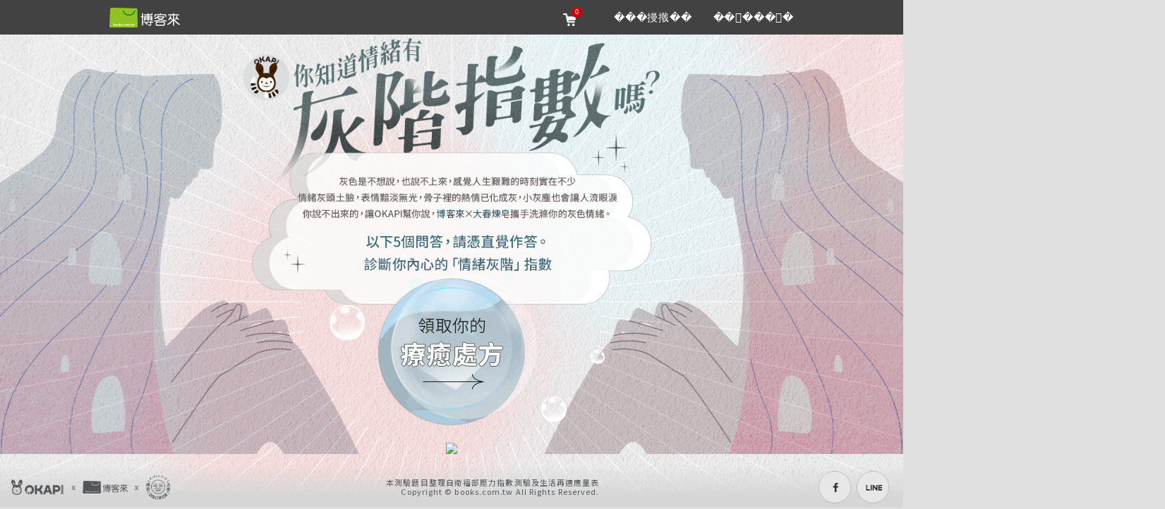

--- FILE ---
content_type: text/html
request_url: https://okapi.books.com.tw/activity/2023/04/readingtw/
body_size: 1705
content:
<!DOCTYPE html>
<html lang="tw" >

<head>
<meta charset="UTF-8">
<meta http-equiv="X-UA-Compatible" content="IE=edge">
<meta name="format-detection" content="telephone=no">
<meta name="viewport" content="width=device-width, initial-scale=1">

<title>博客來×大春煉皂｜測你的情緒灰階指數</title>
<meta name="keywords" content="博客來,books,網路書店,7-11,okapi,大春煉皂,情緒灰階指數">
<meta name="description" content="博客來×大春煉皂攜手消解你的灰色情緒，洗去你身心的灰土 ! 現在就測測看你適合什麼香調的香皂 > > > ">

<!-- og -->
<meta property="fb:app_id" 			content="210743125726405" />
<meta property="og:type" 			content="website" />
<meta property="og:site_name" 		content="博客來"/>
<meta property="og:title" 			content="博客來×大春煉皂｜測你的情緒灰階指數"/>
<meta property="og:description" 	content="博客來×大春煉皂攜手消解你的灰色情緒，洗去你身心的灰土 ! 現在就測測看你適合什麼香調的香皂 > > > "/>
<meta property="og:url" content="https://okapi.books.com.tw/activity/2023/04/readingtw/" />
<link rel="canonical" 	href="https://okapi.books.com.tw/activity/2023/04/readingtw/" />
<link type="image/jpeg" rel="image_src" href="https://addons.books.com.tw/G/ADbanner/marketing/2023/04/books_soap/fb_main00.jpg" />
<meta property="og:image:width"  content="1200" />
<meta property="og:image:height"  content="628" />
<meta property="og:image" content="https://addons.books.com.tw/G/ADbanner/marketing/2023/04/books_soap/fb_main00.jpg" />


<!-- style -->
<link href="style/all.css" rel="stylesheet" type="text/css" rel="preload" as="style" >

<!--[if lt IE 9]>
	<script SRC="//www.books.com.tw/activity/script/ie_html5.js"></script>
<![endif]-->
<link href="https://unpkg.com/aos@2.3.1/dist/aos.css" rel="stylesheet">
<script src="https://ajax.googleapis.com/ajax/libs/jquery/3.5.1/jquery.min.js"></script>
<script src="https://unpkg.com/aos@2.3.1/dist/aos.js"></script>

</head>

<body class="homePage">
<!-- <header><script language="Javascript1.1" src="//www.books.com.tw/js/act.js" charset="big5"></script></header> -->
<header><script language="Javascript1.1" src="https://jci.book.com.tw/jss/header/act.js " charset="big5"></script></header>

<article class="home-wrap imgfix_w">
	<!-- 內容 -->
	<section class="wrap_max">
		<!-- 主標 -->
		<h1 class="home-h1" data-aos="fade-down" data-aos-duration="900" ><img src="images/title_01.png" /></h1>
		
		<!-- 描述 -->
		<h3 class="home-info" data-aos="fade-down" data-aos-delay="180" data-aos-duration="1800" >
			<img src="images/meg_01.png" />
			<!-- <div class="okapiSay"><img src="images/okapi_say01.png" /></div> -->
		</h3>
		
		<!-- 開始測驗 -->
		<div class="home-btnPlay" data-aos="fade-up" data-aos-delay="200" data-aos-duration="700" data-aos-anchor=".home-h1" >
			<dl class="btnPlay-wrap">
				<dt class="btnPlay-txt"><a href="qus.html"><img class="animateElements" src="images/go_txt01.gif" /></a></dt>
				<dd class="btnPlay-bg_mv"><img src="images/go_bg01.gif" /></dd>
				<dd class="btnPlay-bg"><img src="images/go_bg01.png" /></dd>
				
				<dd class="btnPlay-deco btnPlay-deco01 upDown01"><img src="images/go_deco01.png" /></dd>
				<dd class="btnPlay-deco btnPlay-deco02 upDown02"><img src="images/go_deco01.png" /></dd>
				<dd class="btnPlay-deco btnPlay-deco03 upDown01"><img src="images/go_deco01.png" /></dd>
			</dl>
		</div>
	</section>
	
	<!-- footer -->
	<footer class="footer-s1">
		<div class="footer-logos"><img src="images/logos01.png" /></div>
		<div class="footer-txt fmini">本測驗題目整理自衛福部壓力指數測驗及生活再適應量表 <br />Copyright © books.com.tw All Rights Reserved.</div>
		<ul class="footer-pushGroup">
			<!-- <li class="push-okapi"><img src="images/okapisay_01.png" /></li> -->
			<li class="push-btn push-fb"><a class="facebook" href="">fb</a></li>
			<li class="push-btn push-line"><a class="line" href="">line</a></li>
		</ul>
	</footer>

	<!-- 背景圖 -->
	<div class="home-bgPeople01"><img src="images/people.png" /></div>
	
</article>




</body>

<script src="script/event.js"></script>
<script src="plugin/js/socialshare.js"></script>

<script>
  AOS.init();
</script>

	
	
	
</html>


--- FILE ---
content_type: text/css
request_url: https://okapi.books.com.tw/activity/2023/04/readingtw/style/all.css
body_size: 4923
content:
@charset "utf-8";
@import url("reset.css");
@import url("font.css");
@import url("base.css");
@import url("animate.css");

/* MODIFIVE start */
	body{
		background-color: #e0e0e0;
		background-image: url(../images/index_bg01.jpg), url(../images/bg00.gif);
		background-size: 2200px auto, 60px 60px;
		background-repeat: no-repeat, repeat;
		background-position: center top, center top;
		
	}
	a{ color: #000; }
	a:hover{ color: #1572a8; }
/* MODIFIVE end */


/* -----------------------------------------------------
共用
------------------------------------------------------- */ 
/* 首頁 */
.home-wrap .wrap_max{
	display: flex;
	flex-direction: column;
	padding-bottom: 90px;
	max-width: 660px;
}

@media screen and ( max-width: 1281px ){ /* noteBook */
	.home-wrap .wrap_max{
		max-width: 590px;
		padding-bottom: 50px;
	}
	.homePage .home-wrap .footer-s1{
		margin-bottom: -2px;
		/*
		position: relative;
		margin: -10px auto -22px auto;
		*/
	}
	.homePage .home-wrap .footer-s1 br{
		display: block;
	}
}
.home-h1{
	display: inline-block;
	margin: 8px auto auto;
	z-index: 2;
}
.home-info{
	margin-top: -96px;
	position: relative;
	z-index: 1;
}
.home-info .okapiSay{
	position: absolute;
	top: 86%;
	left: 67%;
	width: 26%;
	z-index: 2;
	
	display: none; /* 已取消不用 */
}
@media screen and ( max-width: 1281px ){ /* noteBook */
	.home-h1{
		display: inline-block;
		margin: 6px auto auto;
		z-index: 1;
	}
	.home-info{
		margin-top: -72px;
		margin-left: auto;
		margin-right: auto;
		width: 96%;
	}
	.home-info .okapiSay{
		top: 86%;
		left: 70%;
		width: 34%;
		
		display: none; /* 已取消不用 */
	}
}
.home-btnPlay{
	position: relative;
	z-index: 1;
}
.btnPlay-wrap{
	position: relative;
	display: inline-flex;
	margin-top: -3px;
}
.btnPlay-wrap .btnPlay-txt a{
	display: block;
	width: auto;
	position: relative;
	z-index: 2;
	box-sizing: border-box;
}
.btnPlay-wrap .btnPlay-txt a img{
	padding: 0;
}
.btnPlay-wrap .btnPlay-txt a:hover img{
	padding: 5%;
}
.btnPlay-wrap .btnPlay-bg{
	position: absolute;
	width: 200%;
	top: -50%;
	left: -50%;
}
.btnPlay-wrap .btnPlay-bg_mv{
	position: absolute;
	width: 200%;
	top: -50%;
	left: -50%;
	z-index: 1;
}
.btnPlay-deco{
	position: absolute;
	top: 0;
}
.btnPlay-deco01{ width: 50px; left: -100px; top: ; }
.btnPlay-deco02{ width: 36px; left: 200px; top: 110px; }
.btnPlay-deco03{ width: 20px; left: 270px; top: 66px; }

.home-bgPeople01{
	position: absolute;
	top: 0;
	width: 2021px;
	height: auto;
	left: 50%;
	transform: translate(-50%, 0);
	top: 80px;
	z-index: 0;
	mix-blend-mode: difference;
}

@media screen and ( max-width: 1281px ){ /* noteBook */
	.home-bgPeople01{
		top: 50px;
	}
}





/* 測驗題 */
.qus-wrap{
}
.qus-wrapFormat{
	background: url(../images/qus_bg01.png);
	background-size: 100%;
	background-repeat: no-repeat;
	width: 950px;
	height: 596px;
	margin: 24px auto;
	text-align: left;
	padding: 4% 8%;
	box-sizing: border-box;
	
	
	display: flex;
	flex-direction: column;
	justify-content: space-around;
}
@media screen and ( max-width: 1281px ){ /* noteBook */
	.qus-wrapFormat{		
		background-size: 100% 100%;
		height: 80vh;
		width: 80vw;
		max-width: 860px;
		min-width: 600px;
		max-height: 536px;
		padding: 5% 11%;
	}
}


.qus-box{
	position: relative;
	min-height: 290px;
}
.qus-box .qusTitle{}
.qus{ }

.qus-box .options-group{
	display: flex;
	flex-direction: column;
	margin-top: 8px;
}
.options-group .options{
	margin: 8px 0;
}
.options a{
	display: block;
	background-color: #e8e8e8;
	padding: 1.3em 1.3em 1.3em 68px;
	color: #525658;
	border-radius: 12px;
	background-image: url(../images/icon_checkbox01.png);
	background-position: 16px center;
	background-repeat: no-repeat;
}
.options a:hover{
	text-decoration: none;
}
.options-group a:hover, .options-group .check a{
	background-color: #6d8289;
	color: #fff;
	background-image: url(../images/icon_checkbox02.png);
}

.controller{
	width: 88%;
	margin: 16px auto;	
	display: flex;
	align-items: center;
	justify-content: space-between;	
	min-height: 18%;
}
.controller .controller-number,.controller .controller-send{
	
}
.controller .controller-number{
	width: 28%;
	display: flex;
	flex-wrap: no-wrap;
	justify-content: space-between;
	align-items: center;
}
.number-options{
	
}
.number-options{
	display: block;
	background: #e8e8e8;
	border-radius: 50%;
	width: 12px;
	height: 12px;
	font-size: 0;
	color: #fff;
	text-align: center;
	line-height: 2.1rem;
}
.nowN1 .number-options:nth-child(1){
	background: #66818a;
	width: 36px;
	height: 36px;
	font-size: 1.3rem;
}
.nowN2 .number-options:nth-child(2){
	background: #66818a;
	width: 36px;
	height: 36px;
	font-size: 1.3rem;
}
.nowN3 .number-options:nth-child(3){
	background: #66818a;
	width: 36px;
	height: 36px;
	font-size: 1.3rem;
}
.nowN4 .number-options:nth-child(4){
	background: #66818a;
	width: 36px;
	height: 36px;
	font-size: 1.3rem;
}
.nowN5 .number-options:nth-child(5){
	background: #66818a;
	width: 36px;
	height: 36px;
	font-size: 1.3rem;
}


.controller .controller-send{
	width: 36%;
	display: none;
}
.controller .controller-send .btn-send{
	display: block;
	position: relative;
}
.controller .controller-send .btn-send:before{
	content:'';
	display: block;
	position: absolute;
	width: 33%;
	padding-bottom: 33%;
	background: url(../images/icon_arrow01.png) center center no-repeat;
	background-size: 55% auto;
	right: 3%;
	top: 0;
	animation: m1 ease-in 0.9s infinite;
}

/* 互動 */
.qus{
	display: none;
}






/* card page */
.resultPage{
	background-color: #e0e0e0;
	background-image: url(../images/index_bg03.jpg), url(../images/bg00.gif);
	background-size: 2200px auto, 60px 60px;
	background-repeat: no-repeat, repeat;
	background-position: center top, center top;
	background-attachment: fixed, scroll;	
}

.card-wrap{
	width: 100%;
	max-width: 750px;
	position: relative;
	z-index: 1;
}
.card-first{	
	position: relative;
}
.card-first-numberWrap{
	position: absolute;
	width: 46%;	
	font-size: 0;
	top: -29%;
	left: -0.5%;
}
.card-first-numberWrap-sit{
	position: relative;
}
.resultNumber{
	position: absolute;
	z-index: 1;
	top: 15%;
	
	left: -5%;
	right: 5%;
}
.resultNumberBg{
	position: relative;
}
.card-first-info{
	position: relative;
	width: 65%;
	margin-left: auto;
	margin-right: -5%;
}

.card .deco01{
	position: absolute;
	right: -25%;
	top: 73% ;
	width: 28%;
}
.card .deco02{
	position: absolute;
	right: 1%;
	top: 13% ;
	width: 6%;
}
.card .deco03{
	position: absolute;
	left: 2.4%;
	top: 69.8% ;
	width: 7.7%;
}


.card{}
.card-main{
	width: 100%;
	background: url(../images/card_bg01.png) left top no-repeat;
	background-size: 100% 100%;
}
.card-main .card-mainContent{
	position: relative;
	padding-top: 5%;
	padding-bottom: 2%;
	width: 111%;
}

.card-body{
	width: 100%;
	background: url(../images/card_bg02.png) left top repeat-y;
	display:flex;
	text-align: left;
	justify-content: space-around;
	align-items: center;
}
.card-body-txt{
	padding: 1% 2.5%;
	border-radius: 12px;
	background-image: linear-gradient(to top, rgba(255,255,255,0), rgba(255,255,255,0.6) );
	color: #000000;
	line-height: 1.6em;
	margin-top: -1.6%;
}
.card-body-more{
	position: relative;
	width: 27.5%;
}
.more-arrow01{
	display: block;
	position: absolute;
	width: 45%;
	padding-bottom: 18%;
	background: url(../images/icon_arrow01.png) left center no-repeat;
	background-size: 100% auto;
	left: 90%;
	top: 17%;
}



.card-footer{
	width: 100%;
	background: url(../images/card_bg03.png) left top no-repeat;
	background-size: 100% 100%;
	text-align: center;
	padding: 4.5% 2% 3% 2%;
	box-sizing: border-box;
}
.card-footer .footer-pushGroup .push-btn{
	width: 70px;
	height: 70px;
	margin: 8px;
	border: 1px solid #acacac;
}

.card-footer .push-fb a{  background: #fff url(../images/icon_fbline.gif) 10px 9px no-repeat; background-size: 100px auto;  }
.card-footer .push-fb a:hover{  background: #fff url(../images/icon_fbline.gif) 10px -38px no-repeat; background-size: 100px auto;  }

.card-footer .push-line a{ background: #fff url(../images/icon_fbline.gif) -42px 8px no-repeat; background-size: 100px auto;  }
.card-footer .push-line a:hover{ background: #fff url(../images/icon_fbline.gif) -42px -38px no-repeat; background-size: 100px auto;  }




/* 專屬你的療癒 */
.result-yourself{
	background: url(../images/result_second_bg01.png) center top no-repeat;
	background-size: 100% 100%;
	padding: 10% 16% 4%;	
	width: 90%;
	max-width: 950px;
	margin: 0 auto;
	margin-top: -5%;
	box-sizing: border-box;
	line-height: 1.38rem;
}
.addDecoBub{
	position: relative;
}
.addDecoBub:before{
	content: '';
	display: block;
	background: url(../images/go_deco01.png) center center no-repeat;
	background-size: 100% 100%;
	width: 4%;
	padding-bottom: 4%;
	position: absolute;
	left: 3.5%;
	top: 11%;
	animation: upDown01 ease-out 2.5s infinite;
}
.addDecoBub:after{
	content: '';
	display: block;
	background: url(../images/go_deco01.png) center center no-repeat;
	background-size: 100% 100%;
	width: 7%;
	padding-bottom: 7%;
	position: absolute;
	right: 4%;
	bottom: 8%;
	animation: upDown01 ease-out 3.8s infinite;
}



.firstTitle{
	padding-bottom: 1.6rem;
	display: inline-block;
	position: relative;
}
.firstTitle:before, .firstTitle:after{
	content:'';
	position: absolute;
	width: 38px;
	left: -64px;
	top: -20px;
	padding-bottom: 40px;
	background: url(../images/icon_start01.png) center center no-repeat;
	background-size: 100% 100%;
}
.firstTitle:after{
	background-image: url(../images/icon_start02.png);
	left: auto;
	right: -64px;
	top: 3px;
	width: 29px;
	padding-bottom: 32px;
	
}
.contentBtn-more{
	text-align: right;
	position: relative;
	width: calc( 100% - 80px);
}
.contentBtn-more a{}
.iconArrow01{ position: absolute; right: -80px;}

.result-yourself .title{
	padding: 0.6rem;	
}
.result-yourself .title .title-s{
	padding: 0.43rem 0;
	font-weight: 300;
}
.contentTxT{
	text-align: left;
}
.result-yourself .line{
	padding: 1.8rem 0;
	width: 80%;
}


/* 更多 */
.result-more{
	background: url(../images/result_second_bg02.png) center top no-repeat;
	background-size: 100% 100%;
	padding: 4% 0;	
	width: 90%;
	max-width: 950px;
	margin: 1% auto 0;
	box-sizing: border-box;
}
.more-itemsWrap{
	display: flex;
	width: 60%;
	margin: -1% auto;
	justify-content: space-between;	
}
.more-itemsWrap a{
	display: block;
	position: relative;
}

.more-itemsWrap a .t{ position: relative; z-index: 1; }
.more-itemsWrap a .bg{ position: absolute; top: 0; }










/* footer */
.homePage .footer-s1, .qusPage .footer-s1{	
	position: fixed;
}
.resultPage .footer-s1{
	background: none;
	margin-bottom: -15px;
}
.footer-s1{
	display: flex;
	width: 100%;
	justify-content: space-between;
	align-items: center;
	padding: 8px 16px;
	bottom: 0;
	left: 0;
	right: 0;
	background-image: linear-gradient(to top, rgba(214, 214, 214, 1) 30%, rgba(214, 214, 214, 0) 100%);
	z-index: 2;	
	box-sizing: border-box;	
}
.footer-s1 img{ width: 100%;}

.footer-txt{
	letter-spacing: 0.1em;
	text-align: right;
}
.homePage .footer-txt br{
	display: none;
}
.footer-txt br{
	display: block;
}
.footer-pushGroup{
	display: flex;
	align-items: center;
	justify-content: center;
}
.footer-logos{
	width: 18%;
}
.footer-pushGroup .push-btn{
	font-size: 0;
	line-height: 0;
	width: 46px;
	height: 46px;
	border-radius: 50%;
	margin: 0 4px;
	overflow: hidden;
	border: 1px solid #bbb;
}
.push-fb a{ display: block; width: 100%; height: 100%; background: #e7e7e7 url(../images/icon_fbline.gif) 3px 2px no-repeat; background-size: 86px auto; }
.push-line a{ display: block; width: 100%; height: 100%; background: #e7e7e7 url(../images/icon_fbline.gif) -42px 2px no-repeat; background-size: 86px auto; }

.push-fb a:hover{ background: #e7e7e7 url(../images/icon_fbline.gif) 3px -38px no-repeat; background-size: 86px auto;  }
.push-line a:hover{ background: #e7e7e7 url(../images/icon_fbline.gif) -42px -38px no-repeat; background-size: 86px auto;  }
.push-btn a{ text-decoration: none; }




/* UI */
.aside-r{	
	position: absolute;
	right: 2px;
	top: 50vh;
	margin-top: 50vh;
	z-index: 1;
}
.aside-r-sit{	
	display: block;
	position: relative;
	background: url(../images/aside01.png) center top no-repeat;
	background-size: 100% auto;
	width: 96px;
	padding-bottom: 325%;
}
.icon_arrow03{
	position: absolute;
	display: block;
	width: 40%;
	bottom: 6.5%;
	left: 30%;
}
.icon_arrow03 img{ width: 100%; }


/****************************************************************
M
****************************************************************/
@media screen and ( max-width: 768px ){
/* 首頁 */
	.home-wrap .wrap_max{
		max-width: 100%;
		min-width: auto;
		width: 100%;
		padding-bottom: 60px;
		min-height: 63vh;
		display: inline-block;
		height: auto;
	}
	
	.home-h1{
		display: inline-block;
		margin: 5% auto auto;
		width: 98%;
	}
	.home-info{
		margin-top: -10.4%;
		margin-left: -7%;
		width: 114%;
	}
	.home-info .okapiSay{
		top: 86%;
		left: 58%;
		width: 35.5%;
		z-index: 1;
		
		display: none; /* 已取消不用 */
	}
	
	.btnPlay-wrap{
		margin-top: 11%;
		width: 30%;
	}
	
		.btnPlay-deco01{ width: 50px; left: -100px; top: ; }
		.btnPlay-deco02{ width: 36px; left: 200px; top: 110px; }
		.btnPlay-deco03{ width: 20px; left: 270px; top: 66px; }

	.home-bgPeople01{
		width: 220%;
		height: auto;
		top: 38vh;
	}
	
	
	.homePage .home-wrap .footer-s1{
		position: relative;
		margin-bottom: 0px;
		flex-direction: column;
		padding: 15px 0 20px 0;
		margin-bottom: -22px;
		text-align: center;
	}
	
	.homePage .home-wrap .footer-s1 .push-okapi{
		width: 55%;
	}
	

/* 測驗題 */
		.qus-wrapFormat{
			background: url(../images/qus_bg01m.png);
			background-size: 100% 100%;
			min-width: auto;
			width: 98%;
			height: auto;
			min-height: 65vh;
			margin: 2.5% auto 10% auto;
			padding: 5% 9% 10% 9%;
		}
		.qus-box{
			width: 100%;
			min-height: 49vh;
			display: flex;
			flex-direction: column;
			justify-content: space-around;
		}
		.options-group{
		}
		.options-group .options{
			margin: 4px 0;
		}
		.options a{
			padding: 1.2em 0.6em 1.2em 40px;
			background-image: url(../images/icon_checkbox01.png);
			background-position: 10px center;
			background-repeat: no-repeat;
			background-size: 22px 22px ;
		}
		.controller{
			width: 101%;
			margin: 2px auto 15px auto;
			min-height: 55px;
		}
		.controller .controller-number{
			width: 38%;
		}
		.number-options{
			width: 10px;
			height: 10px;
			line-height: 1.8rem;
		}
		.nowN1 .number-options:nth-child(1){
			width: 32px;
			height: 32px;
			font-size: 1.2rem;
		}
		.nowN2 .number-options:nth-child(2){
			width: 32px;
			height: 32px;
			font-size: 1.2rem;
		}
		.nowN3 .number-options:nth-child(3){
			width: 32px;
			height: 32px;
			font-size: 1.2rem;
		}
		.nowN4 .number-options:nth-child(4){
			width: 32px;
			height: 32px;
			font-size: 1.2rem;
		}
		.nowN5 .number-options:nth-child(5){
			width: 32px;
			height: 32px;
			font-size: 1.2rem;
		}
		.controller .controller-send{
			width: 53%;
		}
	
	
	

/* card page */
		.resultPage{
		}
		.card-wrap{
		}
		.card-first{	
			position: relative;
		}
		.card-first-numberWrap{
			top: -2%;
			left: -2%;
			margin-top: -5%;
		}
		.card-first-numberWrap-sit{			
		}
		.resultNumber{
			top: 16%;
			left: -4%;
			right: 5%;
		}
		.resultNumberBg{
			
		}
		.card-first-info{
			width: 70%;
			margin-right: -7%;
			padding: 0 0 3% 0;
		}
		
		.card{}
		.card-main{
			width: 100%;
			background: url(../images/card_bg01.png) left top no-repeat;
			background-size: 100% 100%;
		}
		.card-main .card-mainContent{
			width: 111%;
			padding-top: 6%;
			margin-left: -4%;
		}
		.card-body{
			width: 100%;
			flex-direction: column;
		}
		.card-body-txt{
			padding: 1% 2.5%;
			border-radius: 12px;
			background-image: linear-gradient(to top, rgba(255,255,255,0), rgba(255,255,255,0.6) );
			color: #000000;
			line-height: 1.6em;
			margin: 1.25% auto 2% auto;
			max-width: 80%;
		}
		.card-body-more{
			width: 53%;
			margin-top: 2.5%;
			margin-bottom: 4.5%;
		}
		.card-footer{
			background: url(../images/card_bg03m.png) left top no-repeat;
			background-size: 100% 100%;
			padding: 6% 2% 4% 2%;
		}
		.card-footer .footer-pushGroup .push-btn{
			width: 60px;
			height: 60px;
			margin: 8px 8px 8px;
		}

		.card-footer .push-fb a{  background: #fff url(../images/icon_fbline.gif) 7px 6px no-repeat; background-size: 100px auto;  }
		.card-footer .push-fb a:hover{  background: #fff url(../images/icon_fbline.gif) 7px -41px no-repeat; background-size: 100px auto;  }

		.card-footer .push-line a{ background: #fff url(../images/icon_fbline.gif) -46px 5px no-repeat; background-size: 100px auto;  }
		.card-footer .push-line a:hover{ background: #fff url(../images/icon_fbline.gif) -46px -41px no-repeat; background-size: 100px auto;  }

		.card .deco01{
			right: -6%;
			top: 74% ;
			width: 32%;
		}


/* 專屬你的療癒 */
		.result-yourself{
			background: url(../images/result_second_bg01m.png) center top no-repeat;
			background-size: 100% 100%;
			line-height: 1.45rem;			
			padding: 10% 11% 8% 11%;	
			width: 99%;
		}
		.firstTitle{
			padding-top: 0.5rem;
			padding-bottom: 1.5rem;
		}
		.firstTitle:before, .firstTitle:after{
		}
		.firstTitle:after{			
		}
		.contentBtn-more{
			text-align: right;
			position: relative;
			width: calc( 100% - 80px);
			margin-top: 3%;
		}
		.contentBtn-more a{
		}
		.result-yourself .title{
		}
		.contentTxT{
		}
		.result-yourself .line{
			padding: 2rem 0;
		}



/* 更多 */
		.result-more{
			background: url(../images/result_second_bg01.png) center top no-repeat;
			background-size: 100% 100%;
			padding: 4% 0;	
			max-width: 950px;
			box-sizing: border-box;
			
			margin: 3% auto 0;
			width: 100%;
		}
		.more-itemsWrap{
			width: 88%;
			margin: -4% auto auto;
			flex-wrap: wrap;
			justify-content: space-around;
		}
		.more-itemsWrap li{
			width: 46%;
		}
		.more-itemsWrap a{
			width: 100%;
		}
		
		

/* footer */
	.resultPage .footer-s1{
		margin-bottom: 70px;
		width: 100%;
	}
	.footer-s1{
		padding: 8px 16px;
		margin: 0;
		flex-direction: column;
	}
	.footer-txt{
		text-align: center;
	}
	.footer-txt br{
		display: none;
	}	
	.footer-pushGroup{ order: 1; width: 100%; }
	.footer-logos{ order: 2; width: 62%; margin: 5% auto 2.5% auto; }
	.footer-txt{ order: 3; text-align: center; }
	
	.footer-pushGroup .push-btn{
		width: 52px;
		height: 52px;
		margin: 0 4px;
	}
	.push-fb a{ display: block; width: 100%; height: 100%; background: #e7e7e7 url(../images/icon_fbline.gif) 4px 2px no-repeat; background-size: 94px auto;  }
	.push-line a{ display: block; width: 100%; height: 100%; background: #e7e7e7 url(../images/icon_fbline.gif) -46px 2px no-repeat; background-size: 94px auto;  }

	.push-fb a:hover{ background: #e7e7e7 url(../images/icon_fbline.gif) 4px -42px no-repeat; background-size: 94px auto;  }
	.push-line a:hover{ background: #e7e7e7 url(../images/icon_fbline.gif) -46px -41px no-repeat; background-size: 94px auto;  }




	/* UI */
	.aside-r{
		position: fixed;
		right: auto;
		left: auto;
		bottom: 0px;
		top: 100vh;
		z-index: 2;	
		width: 100%;	
		background-image: linear-gradient(to top, rgba(214, 214, 214, 1) 30%, rgba(214, 214, 214, 0) 100%);
	}
	.aside-r-sit{	
		background: url(../images/aside0m.png) center center no-repeat;
		background-size: 100% auto;
		width: 76%;
		margin: 0 auto;
		padding-bottom: 17%;
	}
	.icon_arrow03{
		position: absolute;
		width: 10%;
		bottom: 40%;
		left: 83%;
	}
	.icon_arrow03 img{ width: 100%; }
		
	.toHome-m{ 
		width: 86%;
		margin: 5% auto 1% auto;
		position: relative;
	}
	.toHome-m:before{
		content: '';
		display: block;
		position: absolute;
		width: 11%;
		padding-bottom: 2%;
		background: url(../images/icon_arrow02.png) left center no-repeat;
		background-size: 100% auto;
		right: 20%;
		top: 66%;
		animation: m1 ease-out 1.25s infinite;
	}
	
	

}




/*****************************************
*                 loading                *
*****************************************/
#loading .loader {
	margin-top: -60px;
}

#loading .loader:after {
	font-size: 13px;
	letter-spacing: 1px;
	margin-top: 15px;
}

#loading {
	display: none;
	position: fixed;
	top: 0;
	left: 0;
	width: 100%;
	height: 100%;
	background: rgba(0, 0, 0, 0.6);
	/* background: url(../images/common/pop-bg.png) 0 0 repeat; */
	z-index: 99;
}

#loading .loader {
	position: absolute;
	top: 50%;
	left: 50%;
	width: 80px;
	margin: -40px 0 0 -40px;
}

#loading .loader:before {
	content: '';
	display: block;
	padding-top: 100%;
}

#loading .loader:after {
	content: '';
	position: absolute;
	left: 50%;
	width: 20em;
	color: #fff;
	font-size: 18px;
	font-weight: 500;
	letter-spacing: 2px;
	text-align: center;
	margin-top: 20px;
	margin-left: -10em;
}

.qusPage #loading .loader:after {
	content: '結果診斷中，請稍候…';
}

#loading .circular {
	-webkit-animation: loading-rotate 2s linear infinite;
	        animation: loading-rotate 2s linear infinite;
	-webkit-transform-origin: center center;
	        transform-origin: center center;
	position: absolute;
	top: 0;
	right: 0;
	bottom: 0;
	left: 0;
	width: 100%;
	height: 100%;
	margin: auto;
}

#loading .path {
	stroke-dasharray: 1, 200;
	stroke-dashoffset: 0;
	-webkit-animation: loading-dash 1.5s ease-in-out infinite, loading-color 6s ease-in-out infinite;
	        animation: loading-dash 1.5s ease-in-out infinite, loading-color 6s ease-in-out infinite;
	stroke-linecap: round;
}

@-webkit-keyframes loading-rotate {
	100% {
		-webkit-transform: rotate(360deg);
		        transform: rotate(360deg);
	}
}

@keyframes loading-rotate {
	100% {
		-webkit-transform: rotate(360deg);
		        transform: rotate(360deg);
	}
}

@-webkit-keyframes loading-dash {
	0% {
		stroke-dasharray: 1, 200;
		stroke-dashoffset: 0;
	}
	50% {
		stroke-dasharray: 89, 200;
		stroke-dashoffset: -35px;
	}
	100% {
		stroke-dasharray: 89, 200;
		stroke-dashoffset: -124px;
	}
}

@keyframes loading-dash {
	0% {
		stroke-dasharray: 1, 200;
		stroke-dashoffset: 0;
	}
	50% {
		stroke-dasharray: 89, 200;
		stroke-dashoffset: -35px;
	}
	100% {
		stroke-dasharray: 89, 200;
		stroke-dashoffset: -124px;
	}
}

@-webkit-keyframes loading-color {
/*	100%,
	0% {
		stroke: #d62d20;
	}
	40% {
		stroke: #0057e7;
	}
	66% {
		stroke: #008744;
	}
	80%,
	90% {
		stroke: #ffa700;
	}*/
	100%,
	0% {
		stroke: #fff;
	}
	34% {
		stroke: #fff;
	}
	67% {
		stroke: #fff;
	}
}

@keyframes loading-color {
/*	100%,
	0% {
		stroke: #d62d20;
	}
	40% {
		stroke: #0057e7;
	}
	66% {
		stroke: #008744;
	}
	80%,
	90% {
		stroke: #ffa700;
	}*/
	100%,
	0% {
		stroke: #fff;
	}
	34% {
		stroke: #fff;
	}
	67% {
		stroke: #fff;
	}
}


/*****************************************
* script *
*****************************************/
.show40, .show60,.show80,.show90,.showA,.showB,.showC{
	display: none;
}



/****************************************************************
更大螢幕
****************************************************************/
@media screen and ( min-width: 1680px ){
}
@media screen and ( min-width: 1910px ){
}




--- FILE ---
content_type: text/css
request_url: https://okapi.books.com.tw/activity/2023/04/readingtw/style/reset.css
body_size: 177
content:
@charset "utf-8";
html, body, img, ul, ol, li, a, h1, h2, h3, h4, h5, h6, p, dl, dt, dd{
	margin: 0;
	padding: 0;
	border: 0;
	box-sizing: border-box;
	-webkit-box-sizing: border-box;
	-moz-box-sizing: border-box;
	list-style: none;
	-webkit-text-size-adjust:none;
}

--- FILE ---
content_type: text/css
request_url: https://okapi.books.com.tw/activity/2023/04/readingtw/style/font.css
body_size: 546
content:
@import url('https://fonts.googleapis.com/css2?family=Noto+Sans+TC:wght@100;300;400;500;700;900&display=swap');


/* Font size */
.fLarge--xxx{ font-size: 3.2rem;  font-weight: 800; padding: 0.4em; }
.fLarge--xx{ font-size: 2.1rem;  font-weight: 900; padding: 0.4em; }
.fLarge--x{  font-size: 1.5rem;  font-weight: 500; padding: 0.4em; }
.fLarge{	 font-size: 1.3rem;  font-weight: 500; }
.fMid{ 		 font-size: 1.15rem;  font-weight: 400; }
.fSmall{ 	 font-size: 1rem;  font-weight: 400; }
.fmini{ 	 font-size: 0.68rem; font-weight: 400; letter-spacing: 0.1rem; }

/* Font color */
.fColor_v1{ color: #4d656d; }
.fColor_v2{ color: #836e57; }

.price{ color: #990614; }
.price__o{ text-decoration:line-through;  }
.price__s{ font-size: 2rem; line-height: 1.8rem; font-weight: 600; color: #9e3347; }

/* Font style */
.fstyle__outline01{
	color: #fff;
	text-shadow: -2px -2px 0 #000,
				 2px -2px 0 #000,
				 -2px 2px 0 #000,
				 2px 2px 0 #000,
				 2px 2px 2px #000;
}



/****************************************************************
	MOBILE
****************************************************************/
@media screen and ( max-width: 768px ){
		
/* Font size */
.fLarge--xx{ font-size: 1.8rem;  font-weight: 900; padding: 0.4em 0; }
.fLarge--x{  font-size: 1.45rem; font-weight: 600;  padding: 0.18em;  }
.fLarge{	 font-size: 1.3rem;  font-weight: 500; }
.fMid{ 		 font-size: 1.1rem;  font-weight: 400; }
.fSmall{ 	 font-size: 0.9rem;  font-weight: 400; }
.fmini{ 	 font-size: 0.55rem; font-weight: 300; letter-spacing: 0.1rem;}
	
	
	
	
	
	
	
	
	
	
	
}



--- FILE ---
content_type: text/css
request_url: https://okapi.books.com.tw/activity/2023/04/readingtw/style/base.css
body_size: 1521
content:
html, body{
	font-family: 'Noto Sans TC', '�L�n������','Microsoft JhengHei', sans-serif;
	width: 100%;
	min-width: 320px;
	overflow: auto;
	overflow-x: hidden;
	-webkit-overflow-scrolling: touch;
}

body{
	font-weight: normal;
	font-size: 98%;
	line-height: 1.25;
	text-align: center;
	overflow: hidden;
	color: #525658;
	letter-spacing: 0.05rem;
}
body img{ vertical-align: bottom; }

a{
	text-decoration: none;
	outline: none; /* for Firefox */
	cursor: pointer;
	hlbr:expression(this.onFocus=this.blur()); /* for IE */
	text-decoration: none;
	-webkit-transition: all 0.25s ease-out; transition: all 0.25s ease-out;
	color: #0066c0; /* books default*/
}
a:hover{ color: #160786; }
.hUp a:hover{ transform:translate(0,-8px); }

img{ vertical-align:text-bottom;}
.imgfix_W img{ width:100%; height: auto; }
.imgfix_w img{ width:auto; max-width: 100%; height: auto; }

.pc_view{ display: block!important;}
.mobile_view{ display: none!important;}

.clearfix{ display: block; clear: both; font-size: 0; }
.h_center{ display: inline-block; position: relative; top: 50%; padding-top: 0; transform: translateY(-50%);  }

header{
	width: 100%;
	height: 47px;
	text-align: center;
	position: relative;
	z-index: 5;
}	

/* �q�� */
article, section{ position: relative; display: block\9; width: 100%; text-align: center; overflow: visible; margin: 0 auto; }

/* �e�� */
.wrap{
	position: relative;
	overflow: visible;
	width: 100%;
	max-width: 100%;
}
.wrap_max{
	position: relative;
	overflow: visible;
	width: 100%;
	max-width: 1200px;
	margin: 0 auto;
	position: relative;
}
.wrap_max_s{
	position: relative;
	overflow: visible;
	width: calc(100% - 230px );
	max-width: 980px;
	margin: 0 auto;
	position: relative;
}


/* �e�����Z */
.mb_1{ margin-bottom: 0.25rem;}
.mb_2{ margin-bottom: 0.5rem; }
.mb_3{ margin-bottom: 0.9rem; } /* �椺 */
.mb_4{ margin-bottom: 2.1rem; } /* ���q */
.mb_5{ margin-bottom: 3.5rem; }
.mb_6{ margin-bottom: 5rem; }

/* �e�����Z */
.wpP_1{ padding: 1rem 1.2rem; box-sizing: border-box; }
.wpP_2{ padding: 2rem 2.3rem; box-sizing: border-box; }
.wpP_3{ padding: 3rem 6rem; box-sizing: border-box; }
.wpP_4{ padding: 4rem 8rem; box-sizing: border-box; }

/* �����V */
.tAg_l{ text-align: left; }
.tAg_r{ text-align: right; }
.tAg_c{ text-align: center; }

.f0{ font-size: 0; }


/*���v*/
.sha_1{ box-shadow: 0 0 10px rgba(0, 0, 0, 0.3); }
.sha_2{ box-shadow: 0 0 20px rgba(0, 0, 0, 0.3); }
.sha_3{ box-shadow: 0 0 30px rgba(0, 0, 0, 0.3); }

/*�~���w*/
.lig_1{ text-shadow: 0px 0px 4px #fff,
					 1px 0px 8px #fff; }

/*�ꨤ*/
.cir_1{	border-radius: 15px; overflow: hidden; } 
.cir_2{	border-radius: 20px; overflow: hidden; } 
.cir_3{	border-radius: 30px; overflow: hidden; } 
.cir_4{	border-radius: 40px; overflow: hidden; } 
.cir_5{	border-radius: 50px; overflow: hidden; } 

/*�ؽu*/
.outline_1{ border: 1px solid #fff; }
.outline_2{ border: 2px solid #fff; }

/*����*/
.whi_20{ background: rgba(255,255,255,0.2); }
.whi_50{ background: rgba(255,255,255,0.5); }
.whi_100{ background: rgba(255,255,255,1); }


header{ width: 100%; height: 48px; text-align: center; }
footer{ font-size: 0.75rem; padding: 8px; letter-spacing: 0.1rem; margin-top: 2%; }
footer br{ display: none; }





/****************************************************************
MOBILE
****************************************************************/
@media screen and ( max-width: 768px ){
	* + * { 
		-moz-box-sizing: border-box;
		-webkit-box-sizing: border-box;
		box-sizing: border-box;
	}

	body{
		font-size: 100%;
		font-weight: normal;
		line-height: 1.45;
	}
	
	img{ vertical-align:text-bottom; }
	.imgfix_w img{ width:100%; height: auto; }
	
	.pc_view{ display: none!important;}
	.mobile_view{ display: block!important;}
	
	/* �q�� */
	article, section{ position: relative; display: block\9; width: 100%; text-align: center; overflow: visible; margin: 0 auto; }

	/* �e�� */
	.wrap, .wrap_max{ width: 94%; margin: 0 auto; }

	/* �e�����Z */
	.wpM_s{ margin-bottom: 1rem; }
	.wpM_m{ margin-bottom: 2.2rem; }
	.wpM_l{ margin-bottom: 6rem; }

	/* �e�����Z */
	.wpP_s{ padding: 3.3% 3%; }
	.wpP_m{ padding: 3.8% 4.6%; }
	.wpP_l{ padding: 3.8% 4.6%; }
	
	footer{ font-size: 0.7rem; padding: 12px 0 10px 0; letter-spacing: 0.1rem; font-weight: 400; }
	footer br{ display: inline-block; }
}




/****************************************************************
��j�ù�
****************************************************************/
@media screen and ( min-width: 1680px ){
}
@media screen and ( min-width: 1910px ){
}



--- FILE ---
content_type: text/css
request_url: https://okapi.books.com.tw/activity/2023/04/readingtw/style/animate.css
body_size: 1324
content:
@charset "utf-8";
.animateElements{ -webkit-transition: all 0.3s ease-out; transition: all 0.3s ease-out; }
.animateElements2{ -webkit-transition: all 0.6s ease-out; transition: all 0.6s ease-out; }


/* 旋轉 */
.rotate1{
	animation: rotate1 linear 15s infinite;
}
@keyframes rotate1{
    from {
       transform: rotate(0deg);
    }
    to {
       transform: rotate(360deg);
    }
}

.rotate2{
	animation: rotate2 linear 1.5s infinite;
}
@keyframes rotate2{
    from {
       transform: rotate(360deg);
    }
    to {
       transform: rotate(0deg);
    }
}


/* 搖晃 */
.m1{
	animation: m1 ease-in 0.9s infinite;
	-moz-animation: m1 ease-in 0.9s infinite ;
}

@keyframes m1{
    0%  {  transform: translateX(0);  }
    50%  {  transform: translateX(10px);  }
    100%  {  transform: translateX(0);  }
}





/* ---- 飄移  --*/
.upDown01{  animation: upDown01 ease-out 2.5s infinite; }
.upDown02{  animation: upDown01 ease-out 3.5s infinite; }

@keyframes upDown01{
    0%  {  transform: translateY(0);  }
    50%  {  transform: translateY(22px);    }
    100%{  transform: translateY(0);    }
}

/* ---- 首頁 標題  --*/
/* .homePage h1{ animation: S2B_Stop 0.64s ease-in forwards; } */



/* 選單動畫 */
.nowN1 .number-options:nth-child(2){ animation: upDown02 ease-out 2s infinite; }
.nowN1 .number-options:nth-child(3){ animation: upDown02 ease-out 2s infinite; animation-delay: 0.25s; }
.nowN1 .number-options:nth-child(4){ animation: upDown02 ease-out 2s infinite; animation-delay: 0.5s; }
.nowN1 .number-options:nth-child(5){ animation: upDown02 ease-out 2s infinite; animation-delay: 0.75s; }


.nowN2 .number-options:nth-child(3){ animation: upDown02 ease-out 2s infinite; animation-delay: 0.25s; }
.nowN2 .number-options:nth-child(4){ animation: upDown02 ease-out 2s infinite; animation-delay: 0.5s; }
.nowN2 .number-options:nth-child(5){ animation: upDown02 ease-out 2s infinite; animation-delay: 0.75s; }


.nowN3 .number-options:nth-child(4){ animation: upDown02 ease-out 2s infinite; animation-delay: 0.5s; }
.nowN3 .number-options:nth-child(5){ animation: upDown02 ease-out 2s infinite; animation-delay: 0.75s; }


.nowN4 .number-options:nth-child(5){ animation: upDown02 ease-out 2s infinite; animation-delay: 0.75s; }



@keyframes upDown02{
    0%  {  transform: translateY(0);  }
    10%  {  transform: translateY(-12px);    }
    20%  {  transform: translateY(0);    }
    100%{  transform: translateY(0);    }
}





.homePage .h2_1{  animation: S2B_Stop 0.64s ease-in 0.51s forwards; }
.homePage .h2_2{  animation: S2B_Stop 1s ease-in 0.74s forwards; }

@keyframes S2B_Stop{
    0%  {  transform: scale(0); opacity: 0; }
    70%  {  transform: scale(1.28); opacity: 1; }
    100%  {  transform: scale(1);  opacity: 1; }
}


/* ---- 首頁 按鈕  --*/
.btnStyle2{
	animation: blink2 ease-out 0.7s infinite;
}
@keyframes blink2{
    0%  { opacity: 1; }
    50%  { opacity: 0; }
    100%  { opacity: 1; }
}











/* ---- 結果頁 蛋結果  --*/
.finalPage h3{
	animation: S2B ease-out 0.9s infinite ;
	-moz-animation: S2B ease-out 0.9s infinite ;
}
@keyframes S2B{
    0%  {  transform: scale(1);  }
    50%  {  transform: scale(1.015);  }
    100%  {  transform: scale(1);  }
}


.loadBg02{
	animation: m2 linear 15s infinite ;
	-moz-animation: m2 linear 15s infinite ;	
}
@keyframes m2{
    0%  {  left: -100vw;  }
    100%  {  left: 0vw;  }
}


.load--cover{ 
	animation: S2B_Stop ease-out 0.5s;
}
.load--ttt{
	-moz-animation: blink1 ease-in 0.5s infinite ;
}

@keyframes blink1{
    from {
        opacity: 1;
    }
    to {
        opacity: 0;
    }
}










/*



-webkit-transition: all 0.3s ease-out; transition: all 0.3s ease-out;

-moz-animation: micR 1.9s ease-in 1.2s forwards;
-webkit-animation: micR 1.9s ease-in 1.2s forwards;
animation: micR 1.9s ease-in 1.2s forwards;



-moz-animation: booksDown01 1.9s ease-in 1.2s forwards;
-webkit-animation: booksDown01 1.9s 1s ease-in 1.2s forwards;
animation: booksDown01 1.9s ease-in 1.2s forwards;



left: -24%; bottom: 11.5%; width: 24.333%; left: -10%; 
-moz-animation: micL 1.9s ease-in 1.2s forwards;
-webkit-animation: micL 1.9s ease-in 1.2s forwards;
animation: micL 1.9s ease-in 1.2s forwards;



-moz-animation: hitL 1.9s ease-in 1.2s forwards;
-webkit-animation: hit 1.9s ease-in 1.2s forwards;
animation: hitL 1.9s ease-in 1.2s forwards;



-moz-animation: hitR 1.9s ease-in 1.2s forwards;
-webkit-animation: hitR 1.9s 1.2s ease-in 1s forwards;
animation: hitR 1.9s ease-in 1.2s forwards;




.animation_element{ -webkit-transition: all 0.3s ease-out; transition: all 0.3s ease-out; }
.animation_element2{ -webkit-transition: all 2s ease-out; transition: all 2s ease-out; }

@keyframes booksDown01{
    0%  { top: -74%;  transform:rotate(0deg); transform-origin:bottom;  transform:scaleY(1);}
    30%  { top: 7%;    transform:rotate(0deg); transform-origin:bottom; transform:scaleY(1);}
    60%  { top: 7%;    transform:rotate(0deg); transform-origin:bottom; }
    65%  { top: 7%;    transform:rotate(4deg); transform-origin:bottom; }
    68%  { top: 7%;    transform:rotate(0deg); transform-origin:bottom; }
    71%  { top: 7%;    transform:rotate(-4deg); transform-origin:bottom; }
    84%  { top: 7%;    transform:rotate(0deg); transform-origin:bottom;transform:scaleY(1);}
    92%  { top: 25.5%;  transform:rotate(0deg); transform-origin:bottom; transform:scaleY(1);}
    94%  { top: 25.5%;  transform:rotate(0deg);  transform-origin:bottom; transform:scaleY(0.82);}
    98%  { top: 25.5%;  transform:rotate(0deg);  transform-origin:bottom; transform:scaleY(1.04);}
    100%  { top: 25.5%;  transform:rotate(0deg); transform-origin:bottom; transform:scaleY(1); }
}
@keyframes micL{
    0%  { left: -10%;  transform:rotate(0deg); }
    30%  { left: -10%;  transform:rotate(0deg); }
    40%  { left: -10%;  transform:rotate(8deg); }
    45%  { left: -10%;  transform:rotate(0deg); }
    76%  { left: -10%;  transform:rotate(0deg); }
    94%  { left: -26%;  transform:rotate(0deg); }
    100%  { left: -24%; transform:rotate(0deg); }
}

@keyframes micR{
    0%  { right: -14%;  transform:rotate(0deg); }
    30%  { right: -14%;  transform:rotate(0deg); }
    40%  { right: -14%;  transform:rotate(-8deg); }
    45%  { right: -14%;  transform:rotate(0deg); }
    76%  { right: -14%;  transform:rotate(0deg); }
    94%  { right: -26%;  transform:rotate(0deg); }
    100%  { right: -24%; transform:rotate(0deg); }
}

@keyframes hitL{
    0%  { opacity: 0; left: 2%; top: 50%;  transform:scaleY(1); }
    28%  { opacity: 0; left: 2%; top: 50%;  transform:scaleY(1); }
    30%  { opacity: 1; left: 0%; top: 46%;  transform:scaleY(1.4); }
    50%  { opacity: 0; left: -2%; top: 46%;  transform:scaleY(1.4); }
    72%  { opacity: 0; left: -2%; top: 46%;  transform:scaleY(1.4); }
    94%  { opacity: 0; left: -2%; top: 46%;  transform:scaleY(1.4); }
    100%  { opacity: 0; left: -2%; top: 46%;  transform:scaleY(1.4); }
}
@keyframes hitR{
    0%  { opacity: 0; right: 2%; top: 47%;  transform:scaleY(1); }
    28%  { opacity: 0; right: 2%; top: 47%;  transform:scaleY(1); }
    30%  { opacity: 1;  right: 0%; top: 43%;  transform:scaleY(1.4); }
    50%  { opacity: 0;  right: -2%; top: 43%;  transform:scaleY(1.4); }
    72%  { opacity: 0;  right: -2%; top: 43%;  transform:scaleY(1.4); }
    94%  { opacity: 0;   right: -2%; top: 43%;  transform:scaleY(1.4); }
    100%  { opacity: 0;  right: -2%; top: 43%;  transform:scaleY(1.4); }
}

*/



--- FILE ---
content_type: text/css
request_url: https://jci.book.com.tw/css/header/act-header-full.css
body_size: 1948
content:
@charset "utf-8";
html, body, div, span,a, img, strong, i, ol, ul, li {
  margin: 0;
  padding: 0;
  border: 0;
  vertical-align: baseline;
  font-weight: normal;
}
.clearfix:before,
.clearfix:after {
  content: " ";
  display: table;
}
.clearfix:after {
  clear: both;
}
.clearfix {
  zoom: 1;
}
*:focus {
  outline: none;
}
#act-header-full img {
  color: transparent;
  font-size: 0;
  vertical-align: middle;
}
#act-header-full svg {
    overflow: hidden;
}
/*------------------*/
#act-header-full {
  width: 100%;
  min-width:320px;
  position: relative;
  font-size: 15px;
  color: #fff;
  text-decoration:none;  
  font-family: "Helvetica Neue","Microsoft JhengHei","SimHei",Helvetica,Arial,Sans;
  background-color: #424242;
}
#act-header-full a {
  color: #fff;
  outline: none;
  text-decoration: none;
  background: transparent;
}
#act-header-full a:hover {
  color: #fff;
  text-decoration:none;
  background: transparent;
}
#act-header-full #act-header-wrap {
  max-width: 1000px;
  position: relative;
  display: flex;
  margin: 0 auto;
  padding: 0 0.5em;
  line-height: 48px;
  align-items: center;
}
#act-header-full #books-logo {
  float: left;
  padding-left: 1em;
  text-align: left;
  cursor: pointer;
}
#act-header-full #books-logo img{
  width: 100px;
  height: 48px;
  vertical-align: middle;
}
#act-header-full #header-tools {
  display: flex;
  margin-left: auto;
  align-items: center;
}
#act-header-full #open-share,
#act-header-full #open-member,
#act-header-full #open-member-txt,
#act-header-full #open-cart {
  position: relative;
  display: inline-block;  
  padding: 0 1em;    
  min-width:50px;  
  text-align: center;
  color:#fff;
  cursor: pointer;
  font-size: 15px;  
}
#act-header-full #open-member,
#act-header-full #open-share-btn {
  display:none;
}
#act-header-full i.icon-basket::before {
  vertical-align: -4px;
  font-size: 18px;  
}
#act-header-full #small_cart {
  white-space: nowrap;
  position: relative;
  top: -10px;
  left: -10px;
  color: #fff;
  background-color: #cc0000;
  display: inline-block;
  width: 1.5em; 
  height: 1.5em;
  line-height: 1.4em;
  border-radius: 50%;
  font-size: 9px;
  padding: 1px;
  text-align: center;
}
/*------------------*/
#act-header-full #share-menu {  
  position: absolute;
  top: 56px;
  right: -2px;
  z-index: 1;
  box-shadow: 0px 6px 18px 2px rgba(0, 0, 0, 0.1);
  padding: 10px;
  border-radius: 3px;
  opacity: 0;
  visibility: hidden;
  background-color: #424242;
  color: #fff;
  list-style: none;
}
#act-header-full #share-menu a {
  color: #fff;
  text-decoration: underline;
}
#act-header-full #share-menu.open {
  opacity: 1;
  visibility: visible;
  z-index: 9999;  
}
#act-header-full #share-menu li {
  margin-bottom: 12px;
  width: 100%;
  display: flex;
  align-items: center;
  line-height: 22px;
  text-align:left;
  position: relative;  
  white-space: nowrap;
  font-size: 14px;
  letter-spacing: 0.05em;  
}
#act-header-full #share-menu li:last-child{
  margin-bottom: 0;
}
#act-header-full #share-menu::before {
  position: absolute;
  margin: 0;
  padding: 0;
  top: -13px;
  right: 20px;
  content: '\e819';
  font-family: "icon_01";
  font-size: 20px;
  line-height: 20px;
  color: #424242;
  display: block;
  z-index: 1;
}
#act-header-full i.icon-svg-facebooks,
#act-header-full i.icon-svg-plurk,
#act-header-full i.icon-svg-twitter,
#act-header-full i.svg-logo-fb,
#act-header-full i.svg-logo-line,
#act-header-full i.svg-icon-link {
  width: 25px;
  height: 25px;
  display: block;
  margin-right: 6px;  
  background-repeat:no-repeat;  
  background-size: contain;
  background-position: center;
  background-size: 100%;
}
#act-header-full i.icon-svg-facebooks {
  background-image: url(https://jci.book.com.tw/jss/books/mobilebase/css/images/icon-facebook.svg); 
  background-color: #fff;
}
#act-header-full i.icon-svg-plurk {
  background-image: url(https://jci.book.com.tw/jss/books/mobilebase/css/images/icon-plurk.svg); 
}
#act-header-full i.icon-svg-twitter {
  background-image: url(https://jci.book.com.tw/jss/books/mobilebase/css/images/icon-twitter.svg); 
}
#act-header-full i.svg-logo-fb {
  background-image: url(https://jci.book.com.tw/jss/books/mobilebase/css/images/svg-logo-fb.svg); 
}
#act-header-full i.svg-logo-line {
  background-image: url(https://jci.book.com.tw/jss/books/mobilebase/css/images/svg-logo-line.svg); 
}
#act-header-full i.svg-icon-link {
  background-image: url(https://jci.book.com.tw/jss/books/mobilebase/css/images/svg-icon-link.svg); 
}
/*pop-public-loading*/
#header-overlay {
  display: none;
  position: fixed;
  top: 0;
  left: 0;
  right: 0;
  bottom: 0;  
  opacity: :0.50;
  background-color: rgba(0,0,0,0.50);
  z-index: 999;
}
#pop-public-loading {
  z-index: 99999;
  position: fixed; 
  width: 136px;
  height: 136px;
  top: 40%;
  left: 50%;
  margin-left: -68px;
  margin-top: -68px;
  background-color: #fff;
  -webkit-border-radius: 6px;
     -moz-border-radius: 6px;
          border-radius: 6px;               
}
#pop-public-loading #pop-public-img {
  width: 124px;
  height: 124px;
  display: block;
  margin: 6px auto; 
}
/*------------------*/
@media (max-width:480px) {
  #act-header-full #books-logo {
    padding-left: 0.2em;
    width: 110px;
  }
  #act-header-full #open-share,
  #act-header-full #open-member,
  #act-header-full #open-member-txt,
  #act-header-full #open-cart {    
    padding: 0 0em;    
  }  
  #act-header-full #open-member,
  #act-header-full #open-share-btn {
   display:inline-block;
  }
  #act-header-full #open-member-txt,
  #act-header-full #open-share-txt {
   display:none;
  }
  #act-header-full #share-menu li {
    line-height: 1.5em;
    margin-bottom: 15px;
  }
}
/*------------------*/
@media (max-width:320px) {
  #act-header-full #open-share,
  #act-header-full #open-member,
  #act-header-full #open-member-txt,
  #act-header-full #open-cart {    
    padding: 0 0.38em;    
  }
}
/*搜尋轉跳app*/
#activity_app_banner {
    width: 100%;
    position: relative;
    top: 0px;
    left: 0px;
    z-index: 101;
    height: 50px;
    display: flex;
    flex-direction: row;
    background-color: #555555;
}
#activity_app_banner .icon-delete {
    width: 13%;
    text-align: center;
    line-height: 50px;
    color: #fff;
}
#activity_app_banner .icon-delete i {
    color: #fff;
}
#activity_app_banner .logo_box {
    width: 80%;
    align-items: flex-start;
    text-align: left;
    line-height: 50px;
    color: #fff;
}
#activity_app_banner .logo_box .logo_1 {
    display: inline-block;
    vertical-align: middle;
}
#activity_app_banner .logo_box .logo_1 img {
    border-top-left-radius: 5px;
    border-top-right-radius: 5px;
    border-bottom-right-radius: 5px;
    border-bottom-left-radius: 5px;
    margin-top: 5px;
    width: 40px;
    height: 40px;
    vertical-align: baseline;
}
#activity_app_banner .logo_box p {
    text-align: left;
    line-height: 17px;
    font-size: 8px;
    padding-left: 3px;
    padding-top: 8px;
    display: inline-block;
    vertical-align: top;
}
#activity_app_banner .logo_box p b {
    font-size: 16px;
    font-weight: bold;
}
#activity_app_banner .logo_box p em {
    font-size: 14px;
    margin: 0;
    padding: 0;
    border: 0;
    vertical-align: baseline;
    font-style: normal;
}
#activity_app_banner .open_font {
    width: 15%;
    position: absolute;
    top: 14px;
    right: 14px;
}
#activity_app_banner .open_font span {
    color: #000000;
    font-size: 12px;
    height: 24px;
    line-height: 20px;
    display: flex;
    justify-content: center;
    align-items: center;
    -webkit-font-smoothing: antialiased;
    border-radius: 10px;
    background-color: #ffffff;
    font-weight: bold;
}


--- FILE ---
content_type: application/x-javascript
request_url: https://jci.book.com.tw/jss/header/act.js
body_size: 2562
content:

if (navigator.userAgent.indexOf("ios_app_shop_") == -1 && navigator.userAgent.indexOf("android_app_shop_") == -1){

  document.write('<script language="javascript" src="https://www.books.com.tw/js/weblog/web_log.php"></script>');
  document.write('<script language="javascript" src="https://jci.book.com.tw/jss/jquery/jquery-1.8.2.min.js"></script>');
  document.write('<script language="javascript" src="https://jci.book.com.tw/jss/books/mobilebase/js/mobile_header_config.js"></script>');
  //document.write('<script language="javascript" src="https://www.books.com.tw/exep/lib/js/namespace.js"></script>');
  document.write('<script language="javascript" src="https://www.books.com.tw/exep/lib/js/activity_ajax.js"></script>');
  //document.write('<script language="javascript" src="https://www.books.com.tw/exep/lib/js/aeil.js"></script>');
  document.write('<link href="https://jci.book.com.tw/css/iconfont/icon_01.css" rel="stylesheet" type="text/css" media="all">');
  document.write('<link href="https://jci.book.com.tw/css/header/act-header-full.css" rel="stylesheet" type="text/css" media="all">');
  document.write('<div id="act-header-full" class="clearfix">');
  document.write('<div id="act-header-wrap">');
  document.write('<div id="books-logo" title="��𧼮�𡁜恥靘�">');
  document.write('<a href="https://www.books.com.tw/exep/ap.php?apid=books&areaid=head_act_logo&url=//www.books.com.tw/"><img src="https://jci.book.com.tw/img/logo/mainlogo_02.svg" alt="��𡁜恥靘�"></a>');
  document.write('</div>');
  document.write('<div id="header-tools">');
  document.write('<a href="https://www.books.com.tw/exep/ap.php?apid=books&areaid=head_act_cart&url=https://db.books.com.tw/shopping/cart_list.php"><span id="open-cart" title="鞈潛�頠羓凒�𦻖蝯𣂼董">');
  document.write('<i class="icon-basket"></i><strong id="small_cart">0</strong>');
  document.write('</span></a>');
  document.write('<a href="https://www.books.com.tw/exep/ap.php?apid=books&areaid=head_act_mem&url=https://myaccount.books.com.tw/">');
  document.write('<span id="open-member" title="���摱撠��">');
  document.write('<i class="icon-user"></i>');
  document.write('</span></a>');
  document.write('<a href="https://www.books.com.tw/exep/ap.php?apid=books&areaid=head_act_mem&url=https://myaccount.books.com.tw/"><span id="open-member-txt">���摱撠��</span></a>');
  document.write('<div id="open-share" onclick="$(\'#share-menu\').toggleClass(\'open\');">');
  document.write('<span id="open-share-btn" title="��𤏸���鈭�">');
  document.write('<i class="icon-share-alt"></i>');
  document.write('</span>');
  document.write('<span id="open-share-txt">��𤏸���鈭�</span>'); 
  document.write('<ul id="share-menu" data-title="Share" class="">');
  document.write('<li onclick="share_to(\'facebook\');"><i class="svg-logo-fb"></i>Facebook</li>');
  document.write('<li onclick="share_to(\'line\');"><i class="svg-logo-line"></i>LINE</li>');
  document.write('<li onclick="share_to(\'copy\');"><i class="svg-icon-link"></i>銴�ˊ�����</li>');
  document.write('</ul>');
  document.write('</div>');
  document.write('</div>');
  document.write('</div><!--act-header-wrap end-->');
  document.write('</div>');
  
  document.addEventListener("DOMContentLoaded", function(){
    showAPPBanner();
  }); 
}else{
  delEmptyHeaderTag();
}

function delEmptyHeaderTag(){
  var elements = document.getElementsByTagName('header');
  for (var i = 0; i < elements.length; i++) {
    if(elements[i].innerText==''){
      elements[i].outerHTML='';
    }
  }
}

function share_to(to_web){
    var u_f='https://www.books.com.tw/exep/ap.php?apid=books&areaid=head_act_share_f&url='+location.href;
    var u_l='https://www.books.com.tw/exep/ap.php?apid=books&areaid=head_act_share_l&url='+location.href;
    var t=document.title;
    switch (to_web){
      case "facebook":
        window.open("http://www.facebook.com/sharer.php?u="+encodeURIComponent(u_f)+"&t="+encodeURIComponent(t));
        break;
      case "line":
        //window.open("http://line.me/R/msg/text/?"+encodeURIComponent(t)+"%0D%0A"+encodeURIComponent(u_f));
        window.open('http://line.naver.jp/R/msg/text/?'.concat(encodeURIComponent(t)) .concat(' ') .concat(encodeURIComponent(u_f)));
        break;
      case "copy":
        var now_link = (/http|https/.test(location.protocol)) ? location.href : '';

        if (navigator.userAgent.match(/ipad|iphone/i)) {
            var ta  = document.createElement('textArea');
            ta.readonly = false;
            ta.contenteditable = true;
            ta.value=now_link;
            document.body.appendChild(ta);
            var range = document.createRange();
            range.selectNodeContents(ta);
            var selection = window.getSelection();
            selection.removeAllRanges();
            selection.addRange(range);
            ta.setSelectionRange(0, 999999);
            document.execCommand('copy');
            document.body.removeChild(ta);
        } else {
            var input = document.createElement('input');
            input.setAttribute('readonly', 'readonly');
            input.setAttribute('value', now_link);
            document.body.appendChild(input);
            //input.setSelectionRange(0, 9999);
            input.select();
            document.execCommand('copy');
            document.body.removeChild(input);
        }
        break;
    }
}

function get_mheader_cookie(key){
  var key_equal = key+'=';
  var cookie_value = '';
  var ca = document.cookie.split('; ');

  for (var i = 0 ; i <= ca.length-1; i++) {
    if (ca[i].indexOf(key_equal) === 0) cookie_value = ca[i].substring(key_equal.length,ca[i].length);
  }

  return cookie_value;
}

function showAPPBanner(){
  //撠�皜祉鍂
	// if(get_mheader_cookie('shop_beta') !== 'ajknrs'){
  //   return false;
  // }

  if(get_mheader_cookie('close_app_banner') == 'Y'){
    return;
  }

  var isMobile = {
    Android: function() {
      return navigator.userAgent.match(/Android/i);
    },
    BlackBerry: function() {
      return navigator.userAgent.match(/BlackBerry/i);
    },
    iOS: function() {
      return navigator.userAgent.match(/iPhone|iPad|iPod/i);
    },
    Opera: function() {
      return navigator.userAgent.match(/Opera Mini/i);
    },
    Windows: function() {
      return navigator.userAgent.match(/IEMobile/i) || navigator.userAgent.match(/WPDesktop/i);
    },
    any: function() {
      return (isMobile.Android() || isMobile.BlackBerry() || isMobile.iOS() || isMobile.Opera() || isMobile.Windows());
    }
  };

  if(!isMobile.any()){
    return;
  }

  var url = new URL(window.location.href);

  if(/shopapp_page/.test(url.pathname)){
    return;
  }

  var $body = document.getElementsByTagName('body')[0];
  var $header = document.getElementsByTagName('header')[0];
  var $close_app_banner = document.getElementsByClassName('close-app-banner');
  var $download_app = document.getElementsByClassName('download-app');

  var app_banner_title = '銝贝�匧�𡁜恥靘�App';
  var app_banner_content = '';

  var app_banner_html = 
      '  <div class="icon-delete close-app-banner"><a href="javascript: void(0)"><i class="icon-fail"></i></a></div>' + 
      '  <div class="logo_box">' + 
      '    <span class="logo_1" data-href="https://www.books.com.tw" title="��𡁜恥靘�">' + 
      '      <img src="https://jci.book.com.tw/img/app/Icon_App40402x.png" alt="��𡁜恥靘�">' + 
      '      <p><b>' + app_banner_title + '</b><br><em>' + app_banner_content + '</em></p>' +
      '    </span>' + 
      '  </div>' + 
      '  <div class="open_font download-app"><a href="javascript: void(0)"><span>��见��</span></a></div>';

  var $app_banner = document.createElement('div');
  $app_banner.setAttribute('id', 'activity_app_banner');
  $app_banner.innerHTML = app_banner_html;
  
  $body.insertBefore($app_banner, $header);
  
  for(var i=0; i<$download_app.length; i++) {
    (function(index) {
      $download_app[index].addEventListener('click', function() {
        window.dataLayer = window.dataLayer || [];
        dataLayer.push({'event':'deepLink'});
    
        var link = encodeURIComponent(window.location.href);
        window.location.href = 'https://s.bks.tw/?link=' + link;
      });
    })(i);
  }

  for(var i=0; i<$close_app_banner.length; i++) {
    (function(index) {
      $close_app_banner[index].addEventListener('click', function() {
        document.getElementById('activity_app_banner').style.display = 'none';
        
        document.cookie = "close_app_banner=Y;path=/;domain=books.com.tw;";
      })
    })(i);
  }
}


--- FILE ---
content_type: text/javascript
request_url: https://okapi.books.com.tw/activity/2023/04/readingtw/script/event.js
body_size: 719
content:
var speed = 1000;
var QSun = 0;
var Q1;
var Q2;
var Q3;
var Q4;

$('.qus1').fadeIn( speed );

/* 點選改變樣式 */
$('.options a').on('click', function(){
	$('.options').removeClass('check');
	$(this).parent().addClass('check');
});


/* 點選後執行 */
function sunFraction( QNumnber, clickNumber ){	
	$('.controller-send').fadeIn('fast');
	checkF( QNumnber, clickNumber );
	return false;
};

/* 條件判斷 */
function checkF( QNumnber, clickNumber ){	
	if( QNumnber == 1 ){
		$('.btn-send').on('click', function(){	
			Q1 = clickNumber;			
			$('.controller-send').fadeOut(0);
			$('.qus').hide();
			$('.qus2').stop().fadeIn('normal');	
			$('.controller-number').removeClass( 'nowN1 nowN2 nowN3 nowN4 nowN5' );			
			$('.controller-number').addClass( 'nowN2');			
			return false;
		});
	}if( QNumnber == 2 ){
		$('.btn-send').on('click', function(){
			Q2 = clickNumber;		
			$('.controller-send').fadeOut(0);
			$('.qus').hide();
			$('.qus3').stop().fadeIn('normal');
			$('.controller-number').removeClass( 'nowN1 nowN2 nowN3 nowN4 nowN5' );			
			$('.controller-number').addClass( 'nowN3');	
			return false;
		});
	}if( QNumnber == 3 ){
		$('.btn-send').on('click', function(){
			Q3 = clickNumber;		
			$('.controller-send').fadeOut(0);
			$('.qus').hide();
			$('.qus4').stop().fadeIn('normal');
			$('.controller-number').removeClass( 'nowN1 nowN2 nowN3 nowN4 nowN5' );			
			$('.controller-number').addClass( 'nowN4');	
			return false;
		});
	}if( QNumnber == 4 ){
		$('.btn-send').on('click', function(){
			Q4 = clickNumber;		
			$('.controller-send').fadeOut(0);
			$('.qus').hide();
			$('.qus5').stop().fadeIn('normal');
			$('.controller-number').removeClass( 'nowN1 nowN2 nowN3 nowN4 nowN5' );			
			$('.controller-number').addClass( 'nowN5');	
			return false;
		});
	}if( QNumnber == 5 ){
		$('.btn-send img').attr('src','images/btn_go02.png');
		
		$('.btn-send').on('click', function(){
				Qsun = Q1 + Q2 + Q3 + Q4;
				Q5 = clickNumber;
				
				if( Qsun >= 4 && Qsun <= 5 ){
					QsunN = 40;
				}
				if( Qsun >= 6 && Qsun <= 7 ){
					QsunN = 60;
				}
				if( Qsun == 8 ){
					QsunN = 80;
				}
				if( Qsun >= 9 && Qsun <= 12 ){
					QsunN = 90;
				}
				
				if( Q5 == 1 ){
					Q5N = 'a';
				}if( Q5 == 2 ){
					Q5N = 'b';					
				}if( Q5 == 3 ){
					Q5N = 'c';					
				}
				
				
				
				$('#loading').fadeIn(500);
				setTimeout( function(){ window.location.href = 'show' + QsunN + Q5N + '.html'; }, 2000 );
				return false;
				
				
				
			
		});
		
	}
	
}

--- FILE ---
content_type: image/svg+xml
request_url: https://jci.book.com.tw/jss/books/mobilebase/css/images/svg-logo-fb.svg
body_size: 852
content:
<?xml version="1.0" encoding="utf-8"?>
<!-- Generator: Adobe Illustrator 16.0.3, SVG Export Plug-In . SVG Version: 6.00 Build 0)  -->
<!DOCTYPE svg PUBLIC "-//W3C//DTD SVG 1.1//EN" "http://www.w3.org/Graphics/SVG/1.1/DTD/svg11.dtd">
<svg version="1.1" id="圖層_1" xmlns="http://www.w3.org/2000/svg" xmlns:xlink="http://www.w3.org/1999/xlink" x="0px" y="0px"
	 width="593.614px" height="593.616px" viewBox="0.834 124.137 593.614 593.616"
	 enable-background="new 0.834 124.137 593.614 593.616" xml:space="preserve">
<g>
	
		<linearGradient id="SVGID_1_" gradientUnits="userSpaceOnUse" x1="297.6011" y1="709.7104" x2="297.601" y2="125.9644" gradientTransform="matrix(1 0 0 -1 0.04 840.9844)">
		<stop  offset="0" style="stop-color:#4267B2"/>
		<stop  offset="1" style="stop-color:#4E74C2"/>
	</linearGradient>
	<path fill="url(#SVGID_1_)" d="M594.447,650.457c0,37.158-30.127,67.297-67.285,67.297H68.142
		c-37.158,0-67.308-30.139-67.308-67.297V191.435c0-37.159,30.15-67.298,67.308-67.298h459.021
		c37.158,0,67.285,30.139,67.285,67.298L594.447,650.457L594.447,650.457z"/>
	<path fill="#FFFFFF" d="M387.877,316.592c10.494,0,18.887,1.575,25.705,3.654l3.146-60.954c-11.01-3.124-24.647-5.215-42.5-5.215
		c-23.075,0-50.883,6.767-70.813,25.525c-23.087,20.839-32.526,54.705-32.526,85.445v9.902h-33.57v58.355h33.57V629.71h70.075
		V433.306h50.881v-58.355h-51.42v-13.037C340.426,336.916,361.646,316.592,387.877,316.592z"/>
</g>
</svg>


--- FILE ---
content_type: image/svg+xml
request_url: https://jci.book.com.tw/img/logo/mainlogo_02.svg
body_size: 4787
content:
<?xml version="1.0" encoding="utf-8"?>
<!-- Generator: Adobe Illustrator 15.0.0, SVG Export Plug-In . SVG Version: 6.00 Build 0)  -->
<!DOCTYPE svg PUBLIC "-//W3C//DTD SVG 1.1//EN" "http://www.w3.org/Graphics/SVG/1.1/DTD/svg11.dtd">
<svg version="1.1" id="圖層_1" xmlns="http://www.w3.org/2000/svg" xmlns:xlink="http://www.w3.org/1999/xlink" x="0px" y="0px"
	 width="314.224px" height="88.552px" viewBox="0 0 314.224 88.552" enable-background="new 0 0 314.224 88.552"
	 xml:space="preserve">
<g>
	<path fill="#8FC31F" d="M126.012,83.474l-1.291-75.463c-0.053-2.792-2.361-5.122-5.154-5.194L9.31,0.002C9.267,0,9.221,0,9.181,0
		C6.443,0.002,4.125,2.189,3.986,4.936L0.007,83.468C0.002,83.557,0,83.643,0,83.727c0.005,2.677,2.13,4.82,4.838,4.825h116.178
		c2.768,0,4.996-2.242,4.996-4.991C126.012,83.53,126.012,83.504,126.012,83.474z"/>
	<g>
		<path fill="#006D32" d="M60.304,14.543c-0.205-1.023,0.459-2.016,1.479-2.221l0,0c1.022-0.2,2.015,0.458,2.221,1.478l0,0
			c1.924,9.771,11.761,17.314,23.704,17.315l0,0c11.942-0.001,21.777-7.545,23.706-17.315l0,0c0.204-1.02,1.196-1.678,2.217-1.478
			l0,0c1.021,0.205,1.683,1.197,1.48,2.221l0,0c-2.396,11.824-13.912,20.346-27.403,20.346l0,0
			C74.215,34.889,62.699,26.367,60.304,14.543L60.304,14.543z"/>
	</g>
	<path fill="#FFFFFF" d="M202.716,42.275c1.391-0.158,2.149-0.865,2.313-2.129v-4.732c-0.316-1.424,0.535-2.133,2.532-2.133h38.871
		c2.007,0,2.856,0.709,2.544,2.133v4.732c0.155,1.264,0.924,1.971,2.305,2.129c1.384-0.158,2.078-0.951,2.078-2.367v-5.684
		c0-3.301-1.922-5.035-5.766-5.197h-18.037v-2.363c-0.154-1.264-1.002-1.972-2.545-2.129c-1.694,0.157-2.54,0.865-2.54,2.129v2.363
		h-18.063c-3.84,0.162-5.769,1.896-5.769,5.197v5.684C200.639,41.324,201.333,42.117,202.716,42.275z M303.172,38.013
		c-0.057-1.337-1.146-2.388-2.453-2.333c-1.31,0.049-2.338,1.175-2.288,2.51v0.015c0,0.194-0.022,1.956-1.172,4.97
		c-1.229,3.129-1.788,3.918-4.092,6.425c-0.908,0.962-0.877,2.505,0.069,3.434c0.465,0.45,1.048,0.683,1.642,0.683
		c0.621,0,1.244-0.254,1.708-0.752c1.478-1.549,2.536-2.922,3.44-4.505c1.409,1.685,3.325,3.682,5.572,5.167
		c0.398,0.253,0.839,0.379,1.273,0.379c0.782,0,1.547-0.398,2.003-1.125c0.692-1.127,0.375-2.629-0.733-3.353
		c-1.664-1.071-3.387-2.866-4.627-4.366c-0.551-0.67-0.987-1.246-1.326-1.714c0.882-2.756,0.984-4.601,0.983-5.242V38.013z
		 M269.61,39.078c-0.198,1.014-0.583,2.48-1.254,4.239c-1.169,3.051-2.736,5.794-5.528,8.275c-0.995,0.875-1.105,2.407-0.248,3.433
		c0.468,0.551,1.127,0.836,1.794,0.836c0.55,0,1.096-0.189,1.546-0.584c2.362-2.086,4.038-4.404,5.303-6.779
		c1.165,1.486,2.696,3.134,4.686,4.455c0.396,0.262,0.837,0.381,1.271,0.381c0.787,0,1.55-0.4,2.002-1.128
		c0.702-1.134,0.385-2.637-0.727-3.351c-1.631-1.064-3.06-2.676-4.027-4.035c-0.448-0.625-0.787-1.158-1.024-1.566
		c0.98-3.055,1.167-5.1,1.18-5.242c0.108-1.345-0.86-2.51-2.166-2.631c-1.3-0.115-2.447,0.877-2.555,2.217v-0.009
		C269.862,37.598,269.825,38.062,269.61,39.078z M240.797,61.432h-28.154c-4.007,0.158-6.007,1.656-6.007,4.483v10.414
		c-0.308,3.31,1.462,4.73,5.311,4.257h28.851c4.464,0.159,6.609-1.738,6.461-5.676v-7.807
		C247.109,63.48,244.954,61.59,240.797,61.432z M242.641,74.436c-0.151,0.953-0.844,1.493-2.076,1.655h-26.078
		c-2.312,0-3.39-0.548-3.229-1.655v-6.15c-0.161-1.571,0.688-2.37,2.535-2.37h26.771c1.232,0.161,1.925,0.958,2.076,2.37V74.436z
		 M312.226,71.832c-9.935-5.316-23.772-19.437-23.772-22.428c0-2.412,0-2.412,0-2.412h0.01V33.99h19.839
		c1.387,0,2.084-0.788,2.084-2.363c0-1.574-0.697-2.438-2.084-2.6h-19.839v-2.363c-0.158-1.264-1.012-1.972-2.543-2.129
		c-1.699,0.157-2.545,0.865-2.545,2.129v2.363H263.76c-1.543,0.162-2.386,1.025-2.539,2.6c0.153,1.575,0.996,2.363,2.539,2.363
		h19.615v13.002c0,0,0,0,0,2.412c0,2.991-13.83,17.111-23.765,22.428c-1.711,0.915-2.313,2.129-1.848,3.557
		c0.914,1.26,2.302,1.495,4.155,0.702c8.146-3.94,15.305-10.558,21.457-18.29v20.89c0,1.573,0.846,2.445,2.545,2.612
		c1.694-0.167,2.533-1.039,2.533-2.612v-20.89c6.163,7.732,13.316,14.35,21.47,18.29c1.846,0.793,3.225,0.558,4.149-0.702
		C314.538,73.961,313.938,72.747,312.226,71.832z M170.211,70.254l-4.83-1.517l-3.129-0.981c-1.227-0.223-2.131,0.404-2.733,1.867
		c-0.347,1.711,0.074,2.743,1.249,3.104l3.33,1.049l4.626,1.457c1.229,0.215,2.133-0.411,2.73-1.868
		C171.809,71.654,171.391,70.621,170.211,70.254z M186.055,74.675v-8.386h7.619c1.233,0,1.921-0.629,2.073-1.891
		c-0.152-1.268-0.84-1.977-2.073-2.133h-7.619v-3.203c-0.152-1.42-0.846-2.127-2.074-2.127c-1.383,0-2.075,0.707-2.075,2.127v3.203
		h-27.925c-1.545,0.156-2.389,0.865-2.536,2.133c0.147,1.262,0.991,1.891,2.536,1.891h27.925v8.146
		c0.149,1.894-1.844,2.213-6.008,0.953c-1.542-0.641-2.616-0.239-3.217,1.167c-0.168,1.267,0.531,2.216,2.076,2.851
		C182.598,81.922,186.368,80.351,186.055,74.675z M253.261,61.666c1.229,0.152,1.921-0.557,2.076-2.129
		c0-1.424-0.619-2.279-1.851-2.602c-8.922-1.102-15.611-2.604-20.073-4.483c4.156-2.531,7.766-5.526,10.85-9.003
		c0.921-0.938,1.147-1.97,0.69-3.07c-0.466-0.949-1.384-1.498-2.774-1.652h-22.155c1.077-1.418,1.077-2.602,0-3.546
		c-1.381-0.789-2.538-0.56-3.46,0.705c-3.231,4.575-8,7.886-14.307,9.929c-1.697,0.641-2.391,1.662-2.08,3.085
		c0.614,1.409,1.767,1.817,3.464,1.177c4.457-1.419,7.688-2.911,9.691-4.493c2.92,3.157,6.149,5.516,9.696,7.095
		c-5.852,2.364-13,3.87-21.47,4.488c-1.692,0.324-2.538,1.188-2.538,2.613c0.309,1.41,1.31,2.039,3.005,1.887
		c9.692-0.787,18.458-2.918,26.306-6.389C236.187,58.748,244.488,60.879,253.261,61.666z M217.021,42.75h19.619
		c0.771,0,1.158,0.152,1.158,0.471c0.15,0.318-0.082,0.703-0.687,1.188c-3.857,2.988-6.851,4.957-9.013,5.9
		C224.408,48.74,220.72,46.217,217.021,42.75z M155.599,33.044h15.229v3.311h-11.309c-2.928,0.154-4.387,1.583-4.387,4.259v16.322
		c0,1.265,0.691,1.975,2.075,2.127c1.229-0.152,1.924-0.862,2.073-2.127v-3.074h11.547v3.305c0,1.109,0.689,1.744,2.076,1.896
		c1.227-0.152,1.923-0.787,2.074-1.896v-3.305h12.238v2.836c0,1.264,0.687,1.973,2.072,2.13c1.23-0.157,1.928-0.866,2.073-2.13
		V40.854c0.153-3.157-1.304-4.649-4.381-4.499h-12.003v-3.311h15.233c1.081-0.153,1.695-0.867,1.847-2.12v-4.26
		c-0.151-1.264-1.004-1.972-2.534-2.129c-1.698,0.157-2.543,0.865-2.543,2.129v2.363h-12.003v-2.84
		c-0.151-0.947-0.848-1.495-2.074-1.652c-1.387,0.157-2.076,0.705-2.076,1.652v2.84h-15.229c-1.087,0.158-1.705,0.865-1.851,2.123
		C153.894,32.42,154.512,33.044,155.599,33.044z M170.828,50.076h-11.547v-2.839h11.547V50.076z M170.828,43.449h-11.547v-1.891
		c0-0.627,0.545-1.018,1.628-1.184h9.919V43.449z M174.978,40.375h10.855c0.918,0.166,1.383,0.557,1.383,1.184v1.891h-12.238V40.375
		z M174.978,47.237h12.238v2.839h-12.238V47.237z M145.674,78.69c0,1.102,0.689,1.742,2.07,1.896
		c1.227-0.153,1.924-0.794,2.073-1.896V42.023h0.98c1.305,0,2.075-0.693,2.075-2c0-1.352-0.846-2.023-2.075-2.023h-0.98V26.188
		c-0.149-0.947-0.847-1.495-2.073-1.652c-1.381,0.157-2.07,0.705-2.07,1.652V38h-3.928c-1.304,0-2.076,0.693-2.076,2.004
		c0,1.346,0.847,2.02,2.076,2.02h3.928V78.69z"/>
	<g>
		<path fill="#FFFFFF" d="M17.701,69.742h2.32v4.259h0.031c0.443-0.643,1.222-1.051,2.259-1.051c1.786,0,3.101,1.476,3.086,3.768
			c0,2.687-1.711,4.033-3.421,4.033c-0.871,0-1.709-0.321-2.245-1.207h-0.029l-0.094,1.042H17.64
			c0.031-0.491,0.061-1.394,0.061-2.235V69.742z M20.021,77.408c0,0.149,0.017,0.289,0.047,0.407
			c0.152,0.632,0.686,1.105,1.359,1.105c0.992,0,1.603-0.766,1.603-2.11c0-1.157-0.521-2.076-1.603-2.076
			c-0.626,0-1.207,0.475-1.359,1.148c-0.03,0.136-0.047,0.271-0.047,0.425V77.408z"/>
		<path fill="#FFFFFF" d="M34.252,76.768c0,2.73-1.94,3.983-3.94,3.983c-2.182,0-3.861-1.435-3.861-3.851
			c0-2.41,1.586-3.95,3.984-3.95C32.725,72.95,34.252,74.523,34.252,76.768z M28.845,76.842c0,1.284,0.536,2.244,1.528,2.244
			c0.899,0,1.479-0.901,1.479-2.244c0-1.115-0.428-2.248-1.479-2.248C29.257,74.594,28.845,75.744,28.845,76.842z"/>
		<path fill="#FFFFFF" d="M43.107,76.768c0,2.73-1.94,3.983-3.938,3.983c-2.184,0-3.865-1.435-3.865-3.851
			c0-2.41,1.588-3.95,3.985-3.95C41.58,72.95,43.107,74.523,43.107,76.768z M37.701,76.842c0,1.284,0.535,2.244,1.527,2.244
			c0.901,0,1.48-0.901,1.48-2.244c0-1.115-0.427-2.248-1.48-2.248C38.113,74.594,37.701,75.744,37.701,76.842z"/>
		<path fill="#FFFFFF" d="M46.863,76.26h0.03c0.169-0.304,0.352-0.606,0.532-0.9l1.514-2.239h2.793l-2.672,3.018l3.054,4.448H49.26
			l-1.803-3.072l-0.595,0.73v2.342h-2.322V69.742h2.322V76.26z"/>
		<path fill="#FFFFFF" d="M52.8,78.553c0.428,0.258,1.315,0.564,2.002,0.564c0.701,0,0.992-0.243,0.992-0.628
			c0-0.378-0.23-0.563-1.099-0.853c-1.543-0.517-2.138-1.359-2.124-2.229c0-1.407,1.191-2.458,3.039-2.458
			c0.871,0,1.648,0.195,2.107,0.425l-0.413,1.605c-0.335-0.186-0.978-0.428-1.618-0.428c-0.564,0-0.885,0.225-0.885,0.609
			c0,0.353,0.291,0.534,1.205,0.856c1.422,0.487,2.016,1.208,2.031,2.306c0,1.387-1.098,2.427-3.236,2.427
			c-0.979,0-1.847-0.231-2.412-0.534L52.8,78.553z"/>
		<path fill="#FFFFFF" d="M60.466,80.751c-0.779,0-1.345-0.596-1.345-1.402c0-0.826,0.565-1.423,1.377-1.423
			c0.809,0,1.357,0.58,1.357,1.423c0,0.807-0.549,1.402-1.375,1.402H60.466z"/>
		<path fill="#FFFFFF" d="M68.864,80.399c-0.411,0.187-1.188,0.352-2.078,0.352c-2.41,0-3.952-1.482-3.952-3.833
			c0-2.184,1.497-3.968,4.275-3.968c0.609,0,1.282,0.106,1.771,0.289l-0.365,1.725c-0.275-0.123-0.687-0.229-1.297-0.229
			c-1.224,0-2.016,0.869-2.003,2.09c0,1.376,0.916,2.097,2.047,2.097c0.552,0,0.978-0.097,1.331-0.246L68.864,80.399z"/>
		<path fill="#FFFFFF" d="M77.353,76.768c0,2.73-1.938,3.983-3.938,3.983c-2.182,0-3.863-1.435-3.863-3.851
			c0-2.41,1.587-3.95,3.985-3.95C75.828,72.95,77.353,74.523,77.353,76.768z M71.949,76.842c0,1.284,0.534,2.244,1.527,2.244
			c0.9,0,1.482-0.901,1.482-2.244c0-1.115-0.429-2.248-1.482-2.248C72.363,74.594,71.949,75.744,71.949,76.842z"/>
		<path fill="#FFFFFF" d="M78.789,75.498c0-0.932-0.027-1.723-0.06-2.378h1.955l0.106,1h0.046c0.32-0.467,0.977-1.17,2.26-1.17
			c0.96,0,1.725,0.487,2.045,1.264h0.03c0.275-0.396,0.609-0.683,0.963-0.899c0.412-0.242,0.871-0.364,1.42-0.364
			c1.436,0,2.52,1.005,2.52,3.234v4.401h-2.26v-4.064c0-1.083-0.353-1.711-1.101-1.711c-0.533,0-0.914,0.369-1.069,0.811
			c-0.059,0.168-0.093,0.41-0.093,0.597v4.368h-2.258v-4.187c0-0.948-0.335-1.589-1.069-1.589c-0.595,0-0.944,0.459-1.083,0.843
			c-0.076,0.18-0.092,0.394-0.092,0.581v4.352h-2.261V75.498z"/>
		<path fill="#FFFFFF" d="M94.014,80.751c-0.781,0-1.346-0.596-1.346-1.402c0-0.826,0.564-1.423,1.374-1.423
			c0.809,0,1.358,0.58,1.358,1.423c0,0.807-0.55,1.402-1.373,1.402H94.014z"/>
		<path fill="#FFFFFF" d="M99.097,71.083v2.037h1.664v1.708h-1.664v2.699c0,0.903,0.216,1.314,0.919,1.314
			c0.319,0,0.454-0.018,0.686-0.06l0.015,1.755c-0.305,0.123-0.855,0.214-1.51,0.214c-0.751,0-1.378-0.277-1.742-0.656
			c-0.428-0.444-0.64-1.164-0.64-2.212v-3.055h-0.996V73.12h0.996v-1.407L99.097,71.083z"/>
		<path fill="#FFFFFF" d="M103.784,73.12l0.597,3.051c0.153,0.764,0.304,1.603,0.429,2.458h0.028
			c0.153-0.855,0.369-1.711,0.551-2.444l0.793-3.064h1.83l0.75,2.976c0.199,0.839,0.396,1.678,0.548,2.533h0.033
			c0.106-0.855,0.261-1.694,0.428-2.551l0.643-2.958h2.272l-2.288,7.466h-2.184l-0.704-2.631c-0.185-0.729-0.319-1.386-0.474-2.318
			h-0.028c-0.139,0.933-0.292,1.633-0.49,2.318l-0.746,2.631h-2.187l-2.166-7.466H103.784z"/>
	</g>
</g>
</svg>


--- FILE ---
content_type: text/javascript
request_url: https://okapi.books.com.tw/activity/2023/04/readingtw/plugin/js/socialshare.js
body_size: 290
content:
$(document).ready(function() {

    var url = location.href;

    $('.push-fb .facebook').attr('href', 'https://www.facebook.com/sharer/sharer.php?u=' + encodeURIComponent(url));
    $('.push-line .line').attr('href', 'https://social-plugins.line.me/lineit/share?url=' + encodeURIComponent(url));

/*
    $('.top').click(function(e) {
        e.preventDefault();
        $('html, body').animate({
            'scrollTop': 0
        }, 500);
    });
*/

	
});

--- FILE ---
content_type: text/javascript
request_url: https://www.books.com.tw/exep/lib/js/activity_ajax.js
body_size: 502
content:
$( document ).ready(function() {
    var host_name = window.location.host;
    var cur_url = 'https://www.books.com.tw/webs/data_js/get_small_cart';
    var sync = false;

	if(host_name != "www.books.com.tw"){
		sync = true;
	}

    if(typeof is_showtime_smallcart == 'function' && is_showtime_smallcart()==false){
        $('#small_cart').hide();
    }else{
      $.ajax({
        xhrFields: {
            withCredentials: sync==true
        },
        type: "GET",
        url: cur_url,
        dataType: "json",
        success:function(response){
            $("#small_cart").text(response.num);
            var count = parseInt(response.num);
            if(count > 99){
                $("#shopping_cart_more").show();
            }
        }
        //,beforeSend: function(xhr){
        //    if(sync==true){
        //        xhr.withCredentials = true;
        //    }
        //}
      });
    }
});